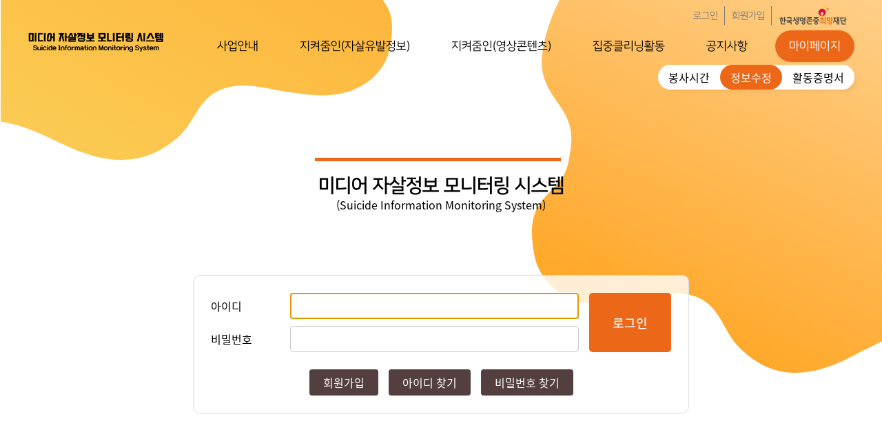

--- FILE ---
content_type: text/html;charset=utf-8
request_url: https://sims.kfsp.or.kr/usr/mypage/mypage.do;jsessionid=03F10AE911ABCEC34E385E7A0A4B0286?menuId=43&upperMenuId=30
body_size: 90703
content:






<!DOCTYPE html>
<html lang="ko">
	
	<head>
		<meta charset="UTF-8">
		<meta http-equiv="X-UA-Compatible" content="IE=edge">
		<meta name="viewport" content="width=device-width, initial-scale=1.0">
		<meta http-equiv="Content-Security-Policy" content="upgrade-insecure-requests">
    	
		<title>미디어 자살정보 모니터링 시스템</title>
		<link rel="shortcut icon" href="/images/egovframework/com/favicon.ico" type="image/x-icon">
		
			
			
			<link rel="stylesheet" href="/css/egovframework/com/usr/reset.css;jsessionid=167E357EC2784FBDFD7C3CE09A0BE503" />
			
		
		
		<link rel="stylesheet" href="/css/egovframework/com/usr/swiper-bundle.min.css;jsessionid=167E357EC2784FBDFD7C3CE09A0BE503" />
		<link rel="stylesheet" href="/css/egovframework/com/usr/common.css;jsessionid=167E357EC2784FBDFD7C3CE09A0BE503?ver=1" />
		
		<script src="/js/jquery/jquery-3.6.0.min.js;jsessionid=167E357EC2784FBDFD7C3CE09A0BE503"></script>
		<script src="/js/jquery/jquery-ui.min.js;jsessionid=167E357EC2784FBDFD7C3CE09A0BE503"></script>
		<script src="/js/egovframework/com/usr/swiper.4.5.js;jsessionid=167E357EC2784FBDFD7C3CE09A0BE503"></script>
		<script src="/js/egovframework/com/common.js;jsessionid=167E357EC2784FBDFD7C3CE09A0BE503?ver=7"></script>
		<script src="/js/egovframework/com/usr/common.js;jsessionid=167E357EC2784FBDFD7C3CE09A0BE503?ver=1"></script>
		<script src="/js/egovframework/com/usr/main.js;jsessionid=167E357EC2784FBDFD7C3CE09A0BE503"></script>
		
		<input type="hidden" id="requestModify" name="requestModify" value="" />
		<input type="hidden" id="firstPage" name="firstPage" value="" />
		
		<div class="modal notice" id="modalModify">
	        <div class="modal_header">
	            <h3>보고서 수정요청</h3>
	            <a href="javascript:void(0);" class="modal_close" id="modalModifyClose">
	                <span></span>
	                <span></span>
	            </a>
	        </div>
	        <div class="modal_content">
	            <div class="modal_content_notice" id="modalModifyContent"></div>
	        </div>
	        <div class="modal_footer">
	            <div class="chk_group">
	                <input type="checkbox" id="tNotOpenModify" />
	                <label for="tNotOpenModify">오늘하루 열지않기</label>
	            </div>
	            <div class="btn_center">
	                <button type="button" class="btn_circle line modal_content_close" id="modalModifyCloseBtn">닫기</button>
	            </div>
	        </div>
	    </div>
	    <div class="modal_bg" id="modalModifyBg"></div>
	    <button style="display:none;" type="button" id="modalModifyBtn" class="btn_square black btn_search modal_btn">팝업버튼</button>
	</head>
	<body onload="init();">
		<div class="wrap">
		    
	        <!-- skip nav -->
	        <div class="skip_nav" title="스킵 네비게이션">
	            <ul>
	                <li><a href="#container" title="본문 바로가기">본문 바로가기</a></li>
	                <li><a href="#nav" title="메뉴 바로가기">메뉴 바로가기</a></li>
	            </ul>
	        </div>
	        
        	<script type="text/javascript">
        		let cookie = document.cookie;
				let agent = navigator.userAgent.toLowerCase();
				
        		$("#modalModifyContent").html("제출된 보고서의 수정이 필요합니다. </br> 자세한 내용은 활동하기 페이지 수정사유를 참고바랍니다.</br>");
        		
        		if( $("#requestModify").val() > 0 && cookie.indexOf("cookie=sims_modify") < 0 && $("#firstPage").val() != "exist" ) {
					$("#modalModify").show();
			        $("#modalModify + #modalModifyBg").show();
				}
        	
	       		$("#modalModifyCloseBtn, #modalModifyClose").on("click", function() {
	       			let url = "/usr/login/modalClose.do";
	       			let param;
	       			
	       			common.ajax(url, param, function(result){ });
	       			
	       			if($("#tNotOpenModify").is(":checked")) {
			    		setCookie("cookie", "sims_modify");
			    	}
			        $("#modalModify").hide();
			        $("#modalModify + #modalModifyBg").hide();
			    });
	       		
	       		function setCookie(name, value) {
	    			let today = new Date();
	    			today.setDate(today.getDate() + 1);
	    			document.cookie = name + "=" + escape(value) + "; path=/; expires=" + today.toGMTString() + ";"
	    		}
			</script>
	        

	        <!-- header -->
	        <header >
	            <div class="inner">
	                <h1 class="logo"><a href="/usr/main/mainPage.do;jsessionid=167E357EC2784FBDFD7C3CE09A0BE503" title="한국생명존중희망재단">한국생명존중희망재단</a></h1>
	                <div class="navigation">
	                    <div class="info">
	                    	
						        <ul>
		                            <li><a href="/usr/login/usrLogin.do;jsessionid=167E357EC2784FBDFD7C3CE09A0BE503" title="로그인">로그인</a></li>
		                            <li><a href="/usr/login/usrPrivacyAgree.do;jsessionid=167E357EC2784FBDFD7C3CE09A0BE503" title="회원가입">회원가입</a></li>
		                            <li><a href="javascript:window.open('https://www.kfsp.or.kr', '_blank');" title="새창열림" /><img src="/images/egovframework/com/usr/logo.png" /></a></li>
		                        </ul>
				            
				            
	                    </div>
			
						
						
	                    <nav>
			                <ul>
	                    	
		                    	
	                            <li id="25">
	                            	
	                            		
	                                	
	                                
	                            		
	                                	
	                                
	                            		
	                                	
	                                
	                            		
	                                	
	                                
	                            		
	                                	
	                                
	                            		
	                                	
	                                
	                            		
	                                	<a href="/usr/guide/guideKeepOne.do;jsessionid=167E357EC2784FBDFD7C3CE09A0BE503?menuId=31&upperMenuId=25" title="사업안내">사업안내</a>
	                                	
	                                	
	                                
	                            		
	                                	
	                                
	                            		
	                                	
	                                
	                            		
	                                	
	                                
	                            		
	                                	
	                                
	                            		
	                                	
	                                
	                            		
	                                	
	                                
	                            		
	                                	
	                                
	                            		
	                                	
	                                
	                            		
	                                	
	                                
	                            		
	                                	
	                                
	                            		
	                                	
	                                
	                            		
	                                	
	                                
	                            		
	                                	
	                                
	                                <ul id="ul25">
	                               	
	                               		
	                                   	
	                                
	                               		
	                                   	
	                                
	                               		
	                                   	
	                                
	                               		
	                                   	
	                                
	                               		
	                                   	
	                                
	                               		
	                                   	
	                                
	                               		
	                                   	<li id="31"><a href="/usr/guide/guideKeepOne.do;jsessionid=167E357EC2784FBDFD7C3CE09A0BE503?menuId=31&upperMenuId=25" title="지켜줌인(人)">지켜줌인(人)</a></li>
	                                   	
	                                   	
	                                
	                               		
	                                   	<li id="32"><a href="/usr/guide/guideVolunteer.do;jsessionid=167E357EC2784FBDFD7C3CE09A0BE503?menuId=32&upperMenuId=25" title="집중클리닝">집중클리닝</a></li>
	                                   	
	                                   	
	                                
	                               		
	                                   	
	                                
	                               		
	                                   	
	                                
	                               		
	                                   	
	                                
	                               		
	                                   	
	                                
	                               		
	                                   	
	                                
	                               		
	                                   	
	                                
	                               		
	                                   	
	                                
	                               		
	                                   	
	                                
	                               		
	                                   	
	                                
	                               		
	                                   	
	                                
	                               		
	                                   	
	                                
	                               		
	                                   	
	                                
	                                </ul>
	                            </li>
		                        
	                        
		                    	
	                            <li id="26">
	                            	
	                            		
	                                	
	                                
	                            		
	                                	
	                                
	                            		
	                                	
	                                
	                            		
	                                	
	                                
	                            		
	                                	
	                                
	                            		
	                                	
	                                
	                            		
	                                	
	                                
	                            		
	                                	
	                                
	                            		
	                                	
	                                	<a href="javascript:common.info(MSG.P);" title="지켜줌인(자살유발정보)">지켜줌인(자살유발정보)</a>
	                                	
	                                
	                            		
	                                	
	                                
	                            		
	                                	
	                                
	                            		
	                                	
	                                
	                            		
	                                	
	                                
	                            		
	                                	
	                                
	                            		
	                                	
	                                
	                            		
	                                	
	                                
	                            		
	                                	
	                                
	                            		
	                                	
	                                
	                            		
	                                	
	                                
	                            		
	                                	
	                                
	                                <ul id="ul26">
	                               	
	                               		
	                                   	
	                                
	                               		
	                                   	
	                                
	                               		
	                                   	
	                                
	                               		
	                                   	
	                                
	                               		
	                                   	
	                                
	                               		
	                                   	
	                                
	                               		
	                                   	
	                                
	                               		
	                                   	
	                                
	                               		
	                                   	
	                                   	<li id="33"><a href="javascript:common.info(MSG.P);" title="교육수강">교육수강</a></li>
	                                   	
	                                
	                               		
	                                   	
	                                   	<li id="34"><a href="javascript:common.info(MSG.P);" title="활동하기">활동하기</a></li>
	                                   	
	                                
	                               		
	                                   	
	                                
	                               		
	                                   	
	                                
	                               		
	                                   	
	                                
	                               		
	                                   	
	                                
	                               		
	                                   	
	                                
	                               		
	                                   	
	                                
	                               		
	                                   	
	                                
	                               		
	                                   	
	                                
	                               		
	                                   	
	                                
	                               		
	                                   	
	                                
	                                </ul>
	                            </li>
		                        
	                        
		                    	
	                            <li id="27">
	                            	
	                            		
	                                	
	                                
	                            		
	                                	
	                                
	                            		
	                                	
	                                
	                            		
	                                	
	                                
	                            		
	                                	
	                                
	                            		
	                                	
	                                
	                            		
	                                	
	                                
	                            		
	                                	
	                                
	                            		
	                                	
	                                
	                            		
	                                	
	                                
	                            		
	                                	
	                                	<a href="javascript:common.info(MSG.P);" title="지켜줌인(영상콘텐츠)">지켜줌인(영상콘텐츠)</a>
	                                	
	                                
	                            		
	                                	
	                                
	                            		
	                                	
	                                
	                            		
	                                	
	                                
	                            		
	                                	
	                                
	                            		
	                                	
	                                
	                            		
	                                	
	                                
	                            		
	                                	
	                                
	                            		
	                                	
	                                
	                            		
	                                	
	                                
	                                <ul id="ul27">
	                               	
	                               		
	                                   	
	                                
	                               		
	                                   	
	                                
	                               		
	                                   	
	                                
	                               		
	                                   	
	                                
	                               		
	                                   	
	                                
	                               		
	                                   	
	                                
	                               		
	                                   	
	                                
	                               		
	                                   	
	                                
	                               		
	                                   	
	                                
	                               		
	                                   	
	                                
	                               		
	                                   	
	                                   	<li id="35"><a href="javascript:common.info(MSG.P);" title="교육수강">교육수강</a></li>
	                                   	
	                                
	                               		
	                                   	
	                                   	<li id="36"><a href="javascript:common.info(MSG.P);" title="활동하기">활동하기</a></li>
	                                   	
	                                
	                               		
	                                   	
	                                
	                               		
	                                   	
	                                
	                               		
	                                   	
	                                
	                               		
	                                   	
	                                
	                               		
	                                   	
	                                
	                               		
	                                   	
	                                
	                               		
	                                   	
	                                
	                               		
	                                   	
	                                
	                                </ul>
	                            </li>
		                        
	                        
		                    	
	                            <li id="28">
	                            	
	                            		
	                                	
	                                
	                            		
	                                	
	                                
	                            		
	                                	
	                                
	                            		
	                                	
	                                
	                            		
	                                	
	                                
	                            		
	                                	
	                                
	                            		
	                                	
	                                
	                            		
	                                	
	                                
	                            		
	                                	
	                                
	                            		
	                                	
	                                
	                            		
	                                	
	                                
	                            		
	                                	
	                                
	                            		
	                                	
	                                	<a href="javascript:common.info(MSG.P);" title="집중클리닝활동">집중클리닝활동</a>
	                                	
	                                
	                            		
	                                	
	                                
	                            		
	                                	
	                                
	                            		
	                                	
	                                
	                            		
	                                	
	                                
	                            		
	                                	
	                                
	                            		
	                                	
	                                
	                            		
	                                	
	                                
	                                <ul id="ul28">
	                               	
	                               		
	                                   	
	                                
	                               		
	                                   	
	                                
	                               		
	                                   	
	                                
	                               		
	                                   	
	                                
	                               		
	                                   	
	                                
	                               		
	                                   	
	                                
	                               		
	                                   	
	                                
	                               		
	                                   	
	                                
	                               		
	                                   	
	                                
	                               		
	                                   	
	                                
	                               		
	                                   	
	                                
	                               		
	                                   	
	                                
	                               		
	                                   	
	                                   	<li id="37"><a href="javascript:common.info(MSG.P);" title="교육수강">교육수강</a></li>
	                                   	
	                                
	                               		
	                                   	
	                                   	<li id="38"><a href="javascript:common.info(MSG.P);" title="참여하기">참여하기</a></li>
	                                   	
	                                
	                               		
	                                   	
	                                   	<li id="39"><a href="javascript:common.info(MSG.P);" title="수기공모">수기공모</a></li>
	                                   	
	                                
	                               		
	                                   	
	                                
	                               		
	                                   	
	                                
	                               		
	                                   	
	                                
	                               		
	                                   	
	                                
	                               		
	                                   	
	                                
	                                </ul>
	                            </li>
		                        
	                        
		                    	
	                            <li id="29">
	                            	
	                            		
	                                	
	                                
	                            		
	                                	
	                                
	                            		
	                                	
	                                
	                            		
	                                	
	                                
	                            		
	                                	
	                                
	                            		
	                                	
	                                
	                            		
	                                	
	                                
	                            		
	                                	
	                                
	                            		
	                                	
	                                
	                            		
	                                	
	                                
	                            		
	                                	
	                                
	                            		
	                                	
	                                
	                            		
	                                	
	                                
	                            		
	                                	
	                                
	                            		
	                                	
	                                
	                            		
	                                	<a href="/usr/board/noticeList.do;jsessionid=167E357EC2784FBDFD7C3CE09A0BE503?menuId=40&upperMenuId=29" title="공지사항">공지사항</a>
	                                	
	                                	
	                                
	                            		
	                                	
	                                
	                            		
	                                	
	                                
	                            		
	                                	
	                                
	                            		
	                                	
	                                
	                                <ul id="ul29">
	                               	
	                               		
	                                   	
	                                
	                               		
	                                   	
	                                
	                               		
	                                   	
	                                
	                               		
	                                   	
	                                
	                               		
	                                   	
	                                
	                               		
	                                   	
	                                
	                               		
	                                   	
	                                
	                               		
	                                   	
	                                
	                               		
	                                   	
	                                
	                               		
	                                   	
	                                
	                               		
	                                   	
	                                
	                               		
	                                   	
	                                
	                               		
	                                   	
	                                
	                               		
	                                   	
	                                
	                               		
	                                   	
	                                
	                               		
	                                   	<li id="40"><a href="/usr/board/noticeList.do;jsessionid=167E357EC2784FBDFD7C3CE09A0BE503?menuId=40&upperMenuId=29" title="공지사항">공지사항</a></li>
	                                   	
	                                   	
	                                
	                               		
	                                   	<li id="41"><a href="/usr/board/faqList.do;jsessionid=167E357EC2784FBDFD7C3CE09A0BE503?menuId=41&upperMenuId=29" title="FAQ">FAQ</a></li>
	                                   	
	                                   	
	                                
	                               		
	                                   	
	                                
	                               		
	                                   	
	                                
	                               		
	                                   	
	                                
	                                </ul>
	                            </li>
		                        
	                        
		                    	
	                            <li id="30">
	                            	
	                            		
	                                	
	                                
	                            		
	                                	
	                                
	                            		
	                                	
	                                
	                            		
	                                	
	                                
	                            		
	                                	
	                                
	                            		
	                                	
	                                
	                            		
	                                	
	                                
	                            		
	                                	
	                                
	                            		
	                                	
	                                
	                            		
	                                	
	                                
	                            		
	                                	
	                                
	                            		
	                                	
	                                
	                            		
	                                	
	                                
	                            		
	                                	
	                                
	                            		
	                                	
	                                
	                            		
	                                	
	                                
	                            		
	                                	
	                                
	                            		
	                                	<a href="/usr/mypage/myVoluntReport.do;jsessionid=167E357EC2784FBDFD7C3CE09A0BE503?menuId=42&upperMenuId=30" title="마이페이지">마이페이지</a>
	                                	
	                                	
	                                
	                            		
	                                	
	                                
	                            		
	                                	
	                                
	                                <ul id="ul30">
	                               	
	                               		
	                                   	
	                                
	                               		
	                                   	
	                                
	                               		
	                                   	
	                                
	                               		
	                                   	
	                                
	                               		
	                                   	
	                                
	                               		
	                                   	
	                                
	                               		
	                                   	
	                                
	                               		
	                                   	
	                                
	                               		
	                                   	
	                                
	                               		
	                                   	
	                                
	                               		
	                                   	
	                                
	                               		
	                                   	
	                                
	                               		
	                                   	
	                                
	                               		
	                                   	
	                                
	                               		
	                                   	
	                                
	                               		
	                                   	
	                                
	                               		
	                                   	
	                                
	                               		
	                                   	<li id="42"><a href="/usr/mypage/myVoluntReport.do;jsessionid=167E357EC2784FBDFD7C3CE09A0BE503?menuId=42&upperMenuId=30" title="봉사시간">봉사시간</a></li>
	                                   	
	                                   	
	                                
	                               		
	                                   	<li id="43"><a href="/usr/mypage/mypage.do;jsessionid=167E357EC2784FBDFD7C3CE09A0BE503?menuId=43&upperMenuId=30" title="정보수정">정보수정</a></li>
	                                   	
	                                   	
	                                
	                               		
	                                   	<li id="44"><a href="/usr/mypage/myVoluntCertfi.do;jsessionid=167E357EC2784FBDFD7C3CE09A0BE503?menuId=44&upperMenuId=30" title="활동증명서">활동증명서</a></li>
	                                   	
	                                   	
	                                
	                                </ul>
	                            </li>
		                        
	                        
		                    	
	                        
		                    	
	                        
		                    	
	                        
		                    	
	                        
		                    	
	                        
		                    	
	                        
		                    	
	                        
		                    	
	                        
		                    	
	                        
		                    	
	                        
		                    	
	                        
		                    	
	                        
		                    	
	                        
		                    	
	                        
			            	</ul>
	                    </nav>
	                </div>
	            </div>
	            <!-- 모바일 전체메뉴 -->
	            <div class="m_menu">
	                <ul>
	                	
	                    <li><a href="/usr/login/usrLogin.do;jsessionid=167E357EC2784FBDFD7C3CE09A0BE503" class="btn_login" title="로그인">로그인</a></li>
	                    <li><a href="/usr/login/usrPrivacyAgree.do;jsessionid=167E357EC2784FBDFD7C3CE09A0BE503" class="btn_join" title="회원가입">회원가입</a></li>
	                    
	                    
	                    <li>
	                        <a href="javascript:void(0);" class="all_menu_btn">
	                            <span></span>
	                            <span></span>
	                            <span></span>
	                        </a>
	                    </li>
	                </ul>
	                
	            </div>
	            <nav class="all_menu">
	                <ul>
	                
		                
	                    <li>
	                        <a href="javascript:void(0)" title="사업안내">사업안내</a>
	                        <ul>
	                        
	                            
	                            
	                        
	                            
	                            
	                        
	                            
	                            
	                        
	                            
	                            
	                        
	                            
	                            
	                        
	                            
	                            
	                        
	                            
	                            <li><a href="/usr/guide/guideKeepOne.do;jsessionid=167E357EC2784FBDFD7C3CE09A0BE503?menuId=31&upperMenuId=25" title="지켜줌인(人)">지켜줌인(人)</a></li>
	                            
	                            
	                        
	                            
	                            <li><a href="/usr/guide/guideVolunteer.do;jsessionid=167E357EC2784FBDFD7C3CE09A0BE503?menuId=32&upperMenuId=25" title="집중클리닝">집중클리닝</a></li>
	                            
	                            
	                        
	                            
	                            
	                        
	                            
	                            
	                        
	                            
	                            
	                        
	                            
	                            
	                        
	                            
	                            
	                        
	                            
	                            
	                        
	                            
	                            
	                        
	                            
	                            
	                        
	                            
	                            
	                        
	                            
	                            
	                        
	                            
	                            
	                        
	                            
	                            
	                        
	                        </ul>
	                    </li>
	                    
	                
		                
	                    <li>
	                        <a href="javascript:void(0)" title="지켜줌인(자살유발정보)">지켜줌인(자살유발정보)</a>
	                        <ul>
	                        
	                            
	                            
	                        
	                            
	                            
	                        
	                            
	                            
	                        
	                            
	                            
	                        
	                            
	                            
	                        
	                            
	                            
	                        
	                            
	                            
	                        
	                            
	                            
	                        
	                            
	                            
	                            <li><a href="javascript:common.info(MSG.P);" title="교육수강">교육수강</a></li>
	                            
	                        
	                            
	                            
	                            <li><a href="javascript:common.info(MSG.P);" title="활동하기">활동하기</a></li>
	                            
	                        
	                            
	                            
	                        
	                            
	                            
	                        
	                            
	                            
	                        
	                            
	                            
	                        
	                            
	                            
	                        
	                            
	                            
	                        
	                            
	                            
	                        
	                            
	                            
	                        
	                            
	                            
	                        
	                            
	                            
	                        
	                        </ul>
	                    </li>
	                    
	                
		                
	                    <li>
	                        <a href="javascript:void(0)" title="지켜줌인(영상콘텐츠)">지켜줌인(영상콘텐츠)</a>
	                        <ul>
	                        
	                            
	                            
	                        
	                            
	                            
	                        
	                            
	                            
	                        
	                            
	                            
	                        
	                            
	                            
	                        
	                            
	                            
	                        
	                            
	                            
	                        
	                            
	                            
	                        
	                            
	                            
	                        
	                            
	                            
	                        
	                            
	                            
	                            <li><a href="javascript:common.info(MSG.P);" title="교육수강">교육수강</a></li>
	                            
	                        
	                            
	                            
	                            <li><a href="javascript:common.info(MSG.P);" title="활동하기">활동하기</a></li>
	                            
	                        
	                            
	                            
	                        
	                            
	                            
	                        
	                            
	                            
	                        
	                            
	                            
	                        
	                            
	                            
	                        
	                            
	                            
	                        
	                            
	                            
	                        
	                            
	                            
	                        
	                        </ul>
	                    </li>
	                    
	                
		                
	                    <li>
	                        <a href="javascript:void(0)" title="집중클리닝활동">집중클리닝활동</a>
	                        <ul>
	                        
	                            
	                            
	                        
	                            
	                            
	                        
	                            
	                            
	                        
	                            
	                            
	                        
	                            
	                            
	                        
	                            
	                            
	                        
	                            
	                            
	                        
	                            
	                            
	                        
	                            
	                            
	                        
	                            
	                            
	                        
	                            
	                            
	                        
	                            
	                            
	                        
	                            
	                            
	                            <li><a href="javascript:common.info(MSG.P);" title="교육수강">교육수강</a></li>
	                            
	                        
	                            
	                            
	                            <li><a href="javascript:common.info(MSG.P);" title="참여하기">참여하기</a></li>
	                            
	                        
	                            
	                            
	                            <li><a href="javascript:common.info(MSG.P);" title="수기공모">수기공모</a></li>
	                            
	                        
	                            
	                            
	                        
	                            
	                            
	                        
	                            
	                            
	                        
	                            
	                            
	                        
	                            
	                            
	                        
	                        </ul>
	                    </li>
	                    
	                
		                
	                    <li>
	                        <a href="javascript:void(0)" title="공지사항">공지사항</a>
	                        <ul>
	                        
	                            
	                            
	                        
	                            
	                            
	                        
	                            
	                            
	                        
	                            
	                            
	                        
	                            
	                            
	                        
	                            
	                            
	                        
	                            
	                            
	                        
	                            
	                            
	                        
	                            
	                            
	                        
	                            
	                            
	                        
	                            
	                            
	                        
	                            
	                            
	                        
	                            
	                            
	                        
	                            
	                            
	                        
	                            
	                            
	                        
	                            
	                            <li><a href="/usr/board/noticeList.do;jsessionid=167E357EC2784FBDFD7C3CE09A0BE503?menuId=40&upperMenuId=29" title="공지사항">공지사항</a></li>
	                            
	                            
	                        
	                            
	                            <li><a href="/usr/board/faqList.do;jsessionid=167E357EC2784FBDFD7C3CE09A0BE503?menuId=41&upperMenuId=29" title="FAQ">FAQ</a></li>
	                            
	                            
	                        
	                            
	                            
	                        
	                            
	                            
	                        
	                            
	                            
	                        
	                        </ul>
	                    </li>
	                    
	                
		                
	                    <li>
	                        <a href="javascript:void(0)" title="마이페이지">마이페이지</a>
	                        <ul>
	                        
	                            
	                            
	                        
	                            
	                            
	                        
	                            
	                            
	                        
	                            
	                            
	                        
	                            
	                            
	                        
	                            
	                            
	                        
	                            
	                            
	                        
	                            
	                            
	                        
	                            
	                            
	                        
	                            
	                            
	                        
	                            
	                            
	                        
	                            
	                            
	                        
	                            
	                            
	                        
	                            
	                            
	                        
	                            
	                            
	                        
	                            
	                            
	                        
	                            
	                            
	                        
	                            
	                            <li><a href="/usr/mypage/myVoluntReport.do;jsessionid=167E357EC2784FBDFD7C3CE09A0BE503?menuId=42&upperMenuId=30" title="봉사시간">봉사시간</a></li>
	                            
	                            
	                        
	                            
	                            <li><a href="/usr/mypage/mypage.do;jsessionid=167E357EC2784FBDFD7C3CE09A0BE503?menuId=43&upperMenuId=30" title="정보수정">정보수정</a></li>
	                            
	                            
	                        
	                            
	                            <li><a href="/usr/mypage/myVoluntCertfi.do;jsessionid=167E357EC2784FBDFD7C3CE09A0BE503?menuId=44&upperMenuId=30" title="활동증명서">활동증명서</a></li>
	                            
	                            
	                        
	                        </ul>
	                    </li>
	                    
	                
		                
	                
		                
	                
		                
	                
		                
	                
		                
	                
		                
	                
		                
	                
		                
	                
		                
	                
		                
	                
		                
	                
		                
	                
		                
	                
		                
	                
	                </ul>
	            </nav>
	            <script type="text/javascript">
	            	function currentMenu(div, subMenu) {
	            		if(!common.isNull("43")) {
	            			let hover = new Array();
	            			
	            			if(div == "add") {
		            			setTimeout(function() {
			            			$("nav > ul").find("li").each(function() {
			            				if($(this).hasClass("hover")) {
			            					hover.push($(this).hasClass("hover"));
			            				}
			            			})
			            			if(hover.length == 0) {
			           					$("#ul30").slideDown(0);
			   			            	$("#30").addClass("hover");
			   			            	$("#43").addClass("hover");
			            			}
		            			}, 100);
		            			return true;
	            			} else {
	            				let upper = $("#30 > a")[0].innerText;
	            				let current = $("#43 > a")[0].innerText;
	            				
	            				if(common.isNull(subMenu)) {
		            				if(div != upper) {
			            				$("#ul30").slideUp(0);
			   			            	$("#30").removeClass("hover");
			   			            	$("#43").removeClass("hover");
		            				}
	            				} else {
	            					if(div != upper) {
			            				$("#ul30").slideUp(0);
			   			            	$("#30").removeClass("hover");
			   			            	$("#43").removeClass("hover");
		            				} else {
		            					if(subMenu != current) {
		            						$("#30").removeClass("hover");
				   			            	$("#43").removeClass("hover");
		            					}
		            				}
	            				}
	   			            	return true;
	            			}
	            		} else {
	            			let uri = "/usr/login/usrLogin.do";
	            			if(uri.indexOf("Detail.do") != -1) {
	            				if(uri.indexOf("concentrationDetail.do") != -1) {
	            					uri = "concentrationList.do";
	            				} else {
	            					uri = "/usr/login/usrLogin.do".replace("Detail.do", "");
	            				}
	            			}
	            			
	            				
	            			
	            				
	            			
	            				
	            			
	            				
	            			
	            				
	            			
	            				
	            			
	            				
	            					if("/usr/guide/guideKeepOne.do".indexOf(uri) != -1) {
	            						let hover = new Array();
	            						
	            						if(div == "add") {
	        		            			setTimeout(function() {
	        			            			$("nav > ul").find("li").each(function() {
	        			            				if($(this).hasClass("hover")) {
	        			            					hover.push($(this).hasClass("hover"));
	        			            				}
	        			            			})
	        			            			if(hover.length == 0) {
	        			           					$("#ul25").slideDown(0);
	        			   			            	$("#25").addClass("hover");
	        			   			            	$("#31").addClass("hover");
	        			            			}
	        		            			}, 100);
	        		            			return true;
	        	            			} else {
	        	            				let upper = $("#25 > a")[0].innerText;
	        	            				let current = $("#31 > a")[0].innerText;
	        	            				
	        	            				if(common.isNull(subMenu)) {
	        		            				if(div != upper) {
	        			            				$("#ul25").slideUp(0);
	        			   			            	$("#25").removeClass("hover");
	        			   			            	$("#31").removeClass("hover");
	        		            				}
	        	            				} else {
	        	            					if(div != upper) {
	        			            				$("#ul25").slideUp(0);
	        			   			            	$("#25").removeClass("hover");
	        			   			            	$("#31").removeClass("hover");
	        		            				} else {
	        		            					if(subMenu != current) {
	        		            						$("#25").removeClass("hover");
	        				   			            	$("#31").removeClass("hover");
	        		            					}
	        		            				}
	        	            				}
	        	   			            	return true;
	        	            			}
	            					}
	            				
	            			
	            				
	            					if("/usr/guide/guideVolunteer.do".indexOf(uri) != -1) {
	            						let hover = new Array();
	            						
	            						if(div == "add") {
	        		            			setTimeout(function() {
	        			            			$("nav > ul").find("li").each(function() {
	        			            				if($(this).hasClass("hover")) {
	        			            					hover.push($(this).hasClass("hover"));
	        			            				}
	        			            			})
	        			            			if(hover.length == 0) {
	        			           					$("#ul25").slideDown(0);
	        			   			            	$("#25").addClass("hover");
	        			   			            	$("#32").addClass("hover");
	        			            			}
	        		            			}, 100);
	        		            			return true;
	        	            			} else {
	        	            				let upper = $("#25 > a")[0].innerText;
	        	            				let current = $("#32 > a")[0].innerText;
	        	            				
	        	            				if(common.isNull(subMenu)) {
	        		            				if(div != upper) {
	        			            				$("#ul25").slideUp(0);
	        			   			            	$("#25").removeClass("hover");
	        			   			            	$("#32").removeClass("hover");
	        		            				}
	        	            				} else {
	        	            					if(div != upper) {
	        			            				$("#ul25").slideUp(0);
	        			   			            	$("#25").removeClass("hover");
	        			   			            	$("#32").removeClass("hover");
	        		            				} else {
	        		            					if(subMenu != current) {
	        		            						$("#25").removeClass("hover");
	        				   			            	$("#32").removeClass("hover");
	        		            					}
	        		            				}
	        	            				}
	        	   			            	return true;
	        	            			}
	            					}
	            				
	            			
	            				
	            					if("P".indexOf(uri) != -1) {
	            						let hover = new Array();
	            						
	            						if(div == "add") {
	        		            			setTimeout(function() {
	        			            			$("nav > ul").find("li").each(function() {
	        			            				if($(this).hasClass("hover")) {
	        			            					hover.push($(this).hasClass("hover"));
	        			            				}
	        			            			})
	        			            			if(hover.length == 0) {
	        			           					$("#ul26").slideDown(0);
	        			   			            	$("#26").addClass("hover");
	        			   			            	$("#33").addClass("hover");
	        			            			}
	        		            			}, 100);
	        		            			return true;
	        	            			} else {
	        	            				let upper = $("#26 > a")[0].innerText;
	        	            				let current = $("#33 > a")[0].innerText;
	        	            				
	        	            				if(common.isNull(subMenu)) {
	        		            				if(div != upper) {
	        			            				$("#ul26").slideUp(0);
	        			   			            	$("#26").removeClass("hover");
	        			   			            	$("#33").removeClass("hover");
	        		            				}
	        	            				} else {
	        	            					if(div != upper) {
	        			            				$("#ul26").slideUp(0);
	        			   			            	$("#26").removeClass("hover");
	        			   			            	$("#33").removeClass("hover");
	        		            				} else {
	        		            					if(subMenu != current) {
	        		            						$("#26").removeClass("hover");
	        				   			            	$("#33").removeClass("hover");
	        		            					}
	        		            				}
	        	            				}
	        	   			            	return true;
	        	            			}
	            					}
	            				
	            			
	            				
	            					if("P".indexOf(uri) != -1) {
	            						let hover = new Array();
	            						
	            						if(div == "add") {
	        		            			setTimeout(function() {
	        			            			$("nav > ul").find("li").each(function() {
	        			            				if($(this).hasClass("hover")) {
	        			            					hover.push($(this).hasClass("hover"));
	        			            				}
	        			            			})
	        			            			if(hover.length == 0) {
	        			           					$("#ul26").slideDown(0);
	        			   			            	$("#26").addClass("hover");
	        			   			            	$("#34").addClass("hover");
	        			            			}
	        		            			}, 100);
	        		            			return true;
	        	            			} else {
	        	            				let upper = $("#26 > a")[0].innerText;
	        	            				let current = $("#34 > a")[0].innerText;
	        	            				
	        	            				if(common.isNull(subMenu)) {
	        		            				if(div != upper) {
	        			            				$("#ul26").slideUp(0);
	        			   			            	$("#26").removeClass("hover");
	        			   			            	$("#34").removeClass("hover");
	        		            				}
	        	            				} else {
	        	            					if(div != upper) {
	        			            				$("#ul26").slideUp(0);
	        			   			            	$("#26").removeClass("hover");
	        			   			            	$("#34").removeClass("hover");
	        		            				} else {
	        		            					if(subMenu != current) {
	        		            						$("#26").removeClass("hover");
	        				   			            	$("#34").removeClass("hover");
	        		            					}
	        		            				}
	        	            				}
	        	   			            	return true;
	        	            			}
	            					}
	            				
	            			
	            				
	            					if("P".indexOf(uri) != -1) {
	            						let hover = new Array();
	            						
	            						if(div == "add") {
	        		            			setTimeout(function() {
	        			            			$("nav > ul").find("li").each(function() {
	        			            				if($(this).hasClass("hover")) {
	        			            					hover.push($(this).hasClass("hover"));
	        			            				}
	        			            			})
	        			            			if(hover.length == 0) {
	        			           					$("#ul27").slideDown(0);
	        			   			            	$("#27").addClass("hover");
	        			   			            	$("#35").addClass("hover");
	        			            			}
	        		            			}, 100);
	        		            			return true;
	        	            			} else {
	        	            				let upper = $("#27 > a")[0].innerText;
	        	            				let current = $("#35 > a")[0].innerText;
	        	            				
	        	            				if(common.isNull(subMenu)) {
	        		            				if(div != upper) {
	        			            				$("#ul27").slideUp(0);
	        			   			            	$("#27").removeClass("hover");
	        			   			            	$("#35").removeClass("hover");
	        		            				}
	        	            				} else {
	        	            					if(div != upper) {
	        			            				$("#ul27").slideUp(0);
	        			   			            	$("#27").removeClass("hover");
	        			   			            	$("#35").removeClass("hover");
	        		            				} else {
	        		            					if(subMenu != current) {
	        		            						$("#27").removeClass("hover");
	        				   			            	$("#35").removeClass("hover");
	        		            					}
	        		            				}
	        	            				}
	        	   			            	return true;
	        	            			}
	            					}
	            				
	            			
	            				
	            					if("P".indexOf(uri) != -1) {
	            						let hover = new Array();
	            						
	            						if(div == "add") {
	        		            			setTimeout(function() {
	        			            			$("nav > ul").find("li").each(function() {
	        			            				if($(this).hasClass("hover")) {
	        			            					hover.push($(this).hasClass("hover"));
	        			            				}
	        			            			})
	        			            			if(hover.length == 0) {
	        			           					$("#ul27").slideDown(0);
	        			   			            	$("#27").addClass("hover");
	        			   			            	$("#36").addClass("hover");
	        			            			}
	        		            			}, 100);
	        		            			return true;
	        	            			} else {
	        	            				let upper = $("#27 > a")[0].innerText;
	        	            				let current = $("#36 > a")[0].innerText;
	        	            				
	        	            				if(common.isNull(subMenu)) {
	        		            				if(div != upper) {
	        			            				$("#ul27").slideUp(0);
	        			   			            	$("#27").removeClass("hover");
	        			   			            	$("#36").removeClass("hover");
	        		            				}
	        	            				} else {
	        	            					if(div != upper) {
	        			            				$("#ul27").slideUp(0);
	        			   			            	$("#27").removeClass("hover");
	        			   			            	$("#36").removeClass("hover");
	        		            				} else {
	        		            					if(subMenu != current) {
	        		            						$("#27").removeClass("hover");
	        				   			            	$("#36").removeClass("hover");
	        		            					}
	        		            				}
	        	            				}
	        	   			            	return true;
	        	            			}
	            					}
	            				
	            			
	            				
	            					if("P".indexOf(uri) != -1) {
	            						let hover = new Array();
	            						
	            						if(div == "add") {
	        		            			setTimeout(function() {
	        			            			$("nav > ul").find("li").each(function() {
	        			            				if($(this).hasClass("hover")) {
	        			            					hover.push($(this).hasClass("hover"));
	        			            				}
	        			            			})
	        			            			if(hover.length == 0) {
	        			           					$("#ul28").slideDown(0);
	        			   			            	$("#28").addClass("hover");
	        			   			            	$("#37").addClass("hover");
	        			            			}
	        		            			}, 100);
	        		            			return true;
	        	            			} else {
	        	            				let upper = $("#28 > a")[0].innerText;
	        	            				let current = $("#37 > a")[0].innerText;
	        	            				
	        	            				if(common.isNull(subMenu)) {
	        		            				if(div != upper) {
	        			            				$("#ul28").slideUp(0);
	        			   			            	$("#28").removeClass("hover");
	        			   			            	$("#37").removeClass("hover");
	        		            				}
	        	            				} else {
	        	            					if(div != upper) {
	        			            				$("#ul28").slideUp(0);
	        			   			            	$("#28").removeClass("hover");
	        			   			            	$("#37").removeClass("hover");
	        		            				} else {
	        		            					if(subMenu != current) {
	        		            						$("#28").removeClass("hover");
	        				   			            	$("#37").removeClass("hover");
	        		            					}
	        		            				}
	        	            				}
	        	   			            	return true;
	        	            			}
	            					}
	            				
	            			
	            				
	            					if("P".indexOf(uri) != -1) {
	            						let hover = new Array();
	            						
	            						if(div == "add") {
	        		            			setTimeout(function() {
	        			            			$("nav > ul").find("li").each(function() {
	        			            				if($(this).hasClass("hover")) {
	        			            					hover.push($(this).hasClass("hover"));
	        			            				}
	        			            			})
	        			            			if(hover.length == 0) {
	        			           					$("#ul28").slideDown(0);
	        			   			            	$("#28").addClass("hover");
	        			   			            	$("#38").addClass("hover");
	        			            			}
	        		            			}, 100);
	        		            			return true;
	        	            			} else {
	        	            				let upper = $("#28 > a")[0].innerText;
	        	            				let current = $("#38 > a")[0].innerText;
	        	            				
	        	            				if(common.isNull(subMenu)) {
	        		            				if(div != upper) {
	        			            				$("#ul28").slideUp(0);
	        			   			            	$("#28").removeClass("hover");
	        			   			            	$("#38").removeClass("hover");
	        		            				}
	        	            				} else {
	        	            					if(div != upper) {
	        			            				$("#ul28").slideUp(0);
	        			   			            	$("#28").removeClass("hover");
	        			   			            	$("#38").removeClass("hover");
	        		            				} else {
	        		            					if(subMenu != current) {
	        		            						$("#28").removeClass("hover");
	        				   			            	$("#38").removeClass("hover");
	        		            					}
	        		            				}
	        	            				}
	        	   			            	return true;
	        	            			}
	            					}
	            				
	            			
	            				
	            					if("P".indexOf(uri) != -1) {
	            						let hover = new Array();
	            						
	            						if(div == "add") {
	        		            			setTimeout(function() {
	        			            			$("nav > ul").find("li").each(function() {
	        			            				if($(this).hasClass("hover")) {
	        			            					hover.push($(this).hasClass("hover"));
	        			            				}
	        			            			})
	        			            			if(hover.length == 0) {
	        			           					$("#ul28").slideDown(0);
	        			   			            	$("#28").addClass("hover");
	        			   			            	$("#39").addClass("hover");
	        			            			}
	        		            			}, 100);
	        		            			return true;
	        	            			} else {
	        	            				let upper = $("#28 > a")[0].innerText;
	        	            				let current = $("#39 > a")[0].innerText;
	        	            				
	        	            				if(common.isNull(subMenu)) {
	        		            				if(div != upper) {
	        			            				$("#ul28").slideUp(0);
	        			   			            	$("#28").removeClass("hover");
	        			   			            	$("#39").removeClass("hover");
	        		            				}
	        	            				} else {
	        	            					if(div != upper) {
	        			            				$("#ul28").slideUp(0);
	        			   			            	$("#28").removeClass("hover");
	        			   			            	$("#39").removeClass("hover");
	        		            				} else {
	        		            					if(subMenu != current) {
	        		            						$("#28").removeClass("hover");
	        				   			            	$("#39").removeClass("hover");
	        		            					}
	        		            				}
	        	            				}
	        	   			            	return true;
	        	            			}
	            					}
	            				
	            			
	            				
	            					if("/usr/board/noticeList.do".indexOf(uri) != -1) {
	            						let hover = new Array();
	            						
	            						if(div == "add") {
	        		            			setTimeout(function() {
	        			            			$("nav > ul").find("li").each(function() {
	        			            				if($(this).hasClass("hover")) {
	        			            					hover.push($(this).hasClass("hover"));
	        			            				}
	        			            			})
	        			            			if(hover.length == 0) {
	        			           					$("#ul29").slideDown(0);
	        			   			            	$("#29").addClass("hover");
	        			   			            	$("#40").addClass("hover");
	        			            			}
	        		            			}, 100);
	        		            			return true;
	        	            			} else {
	        	            				let upper = $("#29 > a")[0].innerText;
	        	            				let current = $("#40 > a")[0].innerText;
	        	            				
	        	            				if(common.isNull(subMenu)) {
	        		            				if(div != upper) {
	        			            				$("#ul29").slideUp(0);
	        			   			            	$("#29").removeClass("hover");
	        			   			            	$("#40").removeClass("hover");
	        		            				}
	        	            				} else {
	        	            					if(div != upper) {
	        			            				$("#ul29").slideUp(0);
	        			   			            	$("#29").removeClass("hover");
	        			   			            	$("#40").removeClass("hover");
	        		            				} else {
	        		            					if(subMenu != current) {
	        		            						$("#29").removeClass("hover");
	        				   			            	$("#40").removeClass("hover");
	        		            					}
	        		            				}
	        	            				}
	        	   			            	return true;
	        	            			}
	            					}
	            				
	            			
	            				
	            					if("/usr/board/faqList.do".indexOf(uri) != -1) {
	            						let hover = new Array();
	            						
	            						if(div == "add") {
	        		            			setTimeout(function() {
	        			            			$("nav > ul").find("li").each(function() {
	        			            				if($(this).hasClass("hover")) {
	        			            					hover.push($(this).hasClass("hover"));
	        			            				}
	        			            			})
	        			            			if(hover.length == 0) {
	        			           					$("#ul29").slideDown(0);
	        			   			            	$("#29").addClass("hover");
	        			   			            	$("#41").addClass("hover");
	        			            			}
	        		            			}, 100);
	        		            			return true;
	        	            			} else {
	        	            				let upper = $("#29 > a")[0].innerText;
	        	            				let current = $("#41 > a")[0].innerText;
	        	            				
	        	            				if(common.isNull(subMenu)) {
	        		            				if(div != upper) {
	        			            				$("#ul29").slideUp(0);
	        			   			            	$("#29").removeClass("hover");
	        			   			            	$("#41").removeClass("hover");
	        		            				}
	        	            				} else {
	        	            					if(div != upper) {
	        			            				$("#ul29").slideUp(0);
	        			   			            	$("#29").removeClass("hover");
	        			   			            	$("#41").removeClass("hover");
	        		            				} else {
	        		            					if(subMenu != current) {
	        		            						$("#29").removeClass("hover");
	        				   			            	$("#41").removeClass("hover");
	        		            					}
	        		            				}
	        	            				}
	        	   			            	return true;
	        	            			}
	            					}
	            				
	            			
	            				
	            					if("/usr/mypage/myVoluntReport.do".indexOf(uri) != -1) {
	            						let hover = new Array();
	            						
	            						if(div == "add") {
	        		            			setTimeout(function() {
	        			            			$("nav > ul").find("li").each(function() {
	        			            				if($(this).hasClass("hover")) {
	        			            					hover.push($(this).hasClass("hover"));
	        			            				}
	        			            			})
	        			            			if(hover.length == 0) {
	        			           					$("#ul30").slideDown(0);
	        			   			            	$("#30").addClass("hover");
	        			   			            	$("#42").addClass("hover");
	        			            			}
	        		            			}, 100);
	        		            			return true;
	        	            			} else {
	        	            				let upper = $("#30 > a")[0].innerText;
	        	            				let current = $("#42 > a")[0].innerText;
	        	            				
	        	            				if(common.isNull(subMenu)) {
	        		            				if(div != upper) {
	        			            				$("#ul30").slideUp(0);
	        			   			            	$("#30").removeClass("hover");
	        			   			            	$("#42").removeClass("hover");
	        		            				}
	        	            				} else {
	        	            					if(div != upper) {
	        			            				$("#ul30").slideUp(0);
	        			   			            	$("#30").removeClass("hover");
	        			   			            	$("#42").removeClass("hover");
	        		            				} else {
	        		            					if(subMenu != current) {
	        		            						$("#30").removeClass("hover");
	        				   			            	$("#42").removeClass("hover");
	        		            					}
	        		            				}
	        	            				}
	        	   			            	return true;
	        	            			}
	            					}
	            				
	            			
	            				
	            					if("/usr/mypage/mypage.do".indexOf(uri) != -1) {
	            						let hover = new Array();
	            						
	            						if(div == "add") {
	        		            			setTimeout(function() {
	        			            			$("nav > ul").find("li").each(function() {
	        			            				if($(this).hasClass("hover")) {
	        			            					hover.push($(this).hasClass("hover"));
	        			            				}
	        			            			})
	        			            			if(hover.length == 0) {
	        			           					$("#ul30").slideDown(0);
	        			   			            	$("#30").addClass("hover");
	        			   			            	$("#43").addClass("hover");
	        			            			}
	        		            			}, 100);
	        		            			return true;
	        	            			} else {
	        	            				let upper = $("#30 > a")[0].innerText;
	        	            				let current = $("#43 > a")[0].innerText;
	        	            				
	        	            				if(common.isNull(subMenu)) {
	        		            				if(div != upper) {
	        			            				$("#ul30").slideUp(0);
	        			   			            	$("#30").removeClass("hover");
	        			   			            	$("#43").removeClass("hover");
	        		            				}
	        	            				} else {
	        	            					if(div != upper) {
	        			            				$("#ul30").slideUp(0);
	        			   			            	$("#30").removeClass("hover");
	        			   			            	$("#43").removeClass("hover");
	        		            				} else {
	        		            					if(subMenu != current) {
	        		            						$("#30").removeClass("hover");
	        				   			            	$("#43").removeClass("hover");
	        		            					}
	        		            				}
	        	            				}
	        	   			            	return true;
	        	            			}
	            					}
	            				
	            			
	            				
	            					if("/usr/mypage/myVoluntCertfi.do".indexOf(uri) != -1) {
	            						let hover = new Array();
	            						
	            						if(div == "add") {
	        		            			setTimeout(function() {
	        			            			$("nav > ul").find("li").each(function() {
	        			            				if($(this).hasClass("hover")) {
	        			            					hover.push($(this).hasClass("hover"));
	        			            				}
	        			            			})
	        			            			if(hover.length == 0) {
	        			           					$("#ul30").slideDown(0);
	        			   			            	$("#30").addClass("hover");
	        			   			            	$("#44").addClass("hover");
	        			            			}
	        		            			}, 100);
	        		            			return true;
	        	            			} else {
	        	            				let upper = $("#30 > a")[0].innerText;
	        	            				let current = $("#44 > a")[0].innerText;
	        	            				
	        	            				if(common.isNull(subMenu)) {
	        		            				if(div != upper) {
	        			            				$("#ul30").slideUp(0);
	        			   			            	$("#30").removeClass("hover");
	        			   			            	$("#44").removeClass("hover");
	        		            				}
	        	            				} else {
	        	            					if(div != upper) {
	        			            				$("#ul30").slideUp(0);
	        			   			            	$("#30").removeClass("hover");
	        			   			            	$("#44").removeClass("hover");
	        		            				} else {
	        		            					if(subMenu != current) {
	        		            						$("#30").removeClass("hover");
	        				   			            	$("#44").removeClass("hover");
	        		            					}
	        		            				}
	        	            				}
	        	   			            	return true;
	        	            			}
	            					}
	            				
	            			
	            			
	            			return true;
	            		}
	            	}
	            </script>
	        </header>
			
			<!-- container -->
	        <div id="container" class="container">
	            <div class="inner">
					<div class="login_page">
	                    <h2>
	                        <strong>미디어 자살정보 모니터링 시스템</strong>
	                        <span>(Suicide Information Monitoring System)</span>
	                    </h2>
	                    <div class="login_info">
	                        <div class="login_typo">
	                        	<form id="login">
		                        	<input type="hidden" name="uri" value="/usr/mypage/mypage.do;jsessionid=03F10AE911ABCEC34E385E7A0A4B0286?menuId=43&upperMenuId=30" />
		                            <dl>
		                                <dt><label for="userId">아이디</label></dt>
		                                <dd>
		                                    <div class="inputbox">
		                                        <input type="text" class="require" id="userId" name="userId" onkeypress="javascript:enterLogin(event.keyCode);" />
		                                    </div>
		                                </dd>
		                            </dl>
		                            <dl>
		                                <dt><label for="password">비밀번호</label></dt>
		                                <dd>
		                                    <div class="inputbox">
		                                        <input type="password" class="require" id="password" name="password" onkeypress="javascript:enterLogin(event.keyCode);" />
		                                    </div>
		                                </dd>
		                            </dl>
	                            </form>
	                        </div>
	                        <div class="login_btn">
	                            <button onclick="javascript:common.login('login', '002');">로그인</button>
	                        </div>
	                        <div class="info_btn">
	                            <a href="javascript:common.move('/usr/login/usrPrivacyAgree.do');" class="btn_square black" title="회원가입">회원가입</a>
	                            <a href="javascript:common.move('/usr/login/usrSearchId.do');" class="btn_square black" title="아이디 찾기">아이디 찾기</a>
	                            <a href="javascript:common.move('/usr/login/usrSearchPwd.do');" class="btn_square black" title="비밀번호 찾기">비밀번호 찾기</a>
	                        </div>
	                    </div>
                	</div>
	            </div>
	        </div>
			
	        <!-- footer -->
	        <footer >
	        	<div class="footer_info">
	                <div class="inner">
	                    <div class="footer_link">
	                        <ul>
	                            <li><a href="/usr/main/sub1.do;jsessionid=167E357EC2784FBDFD7C3CE09A0BE503">이용약관</a></li>
	                            <li><a href="https://www.kfsp.or.kr/home/kor/contents.do?menuPos=143" target="_blank">개인정보 처리방침</a></li>
	                        </ul>
	                    </div>
 
	                    <div class="family_site">
	                        <select onchange="javascript:if(this.value != '') window.open(this.value,'_blank');" class="familySite" name="familySite">
	                            <option value="" selected="selected">유관기관</option>
	                            <option value="https://www.mohw.go.kr" title="새창열림">보건복지부</option>
	                            <option value="https://www.nuricops.org" title="새창열림">누리캅스</option>
	                            <option value="https://www.kocsc.or.kr" title="새창열림">방송통신심의위원회</option>
	                            <option value="https://www.kmrb.or.kr" title="새창열림">영상물등급위원회</option>
	                            <option value="https://www.kiso.or.kr" title="새창열림">한국인터넷자율정책기구</option>
	                        </select>
	                    </div>
	                </div>
	            </div>
	            <div class="inner">
	                <h2><a href="/usr/main/mainPage.do;jsessionid=167E357EC2784FBDFD7C3CE09A0BE503" title="한국생명존중희망재단">한국생명존중희망재단</a></h2>
	                <ul>
	                    <li>서울특별시 중구 을지로 6 재능빌딩 15층 사후관리사업부 유해정보대응팀</li>
	                    <li>Tel : 02-3706-0434,0535</li>
	                    <li>Copyright(c) 2022 한국생명존중희망재단 All Rights Reserved</li>
	                </ul>
	            </div>
	        </footer>
		</div>
	</body>
	
	<script type="text/javascript">
		function init() {
			if(!common.isNull("N")) common.info(eval("MSG.N"));
			$("#userId").focus();
		}
		
		/**
		 * 엔터 키 로그인
		 */
		function enterLogin(keycode) {
			if (keycode == 13) common.login("login", "002");
		}		
	</script>
</html>